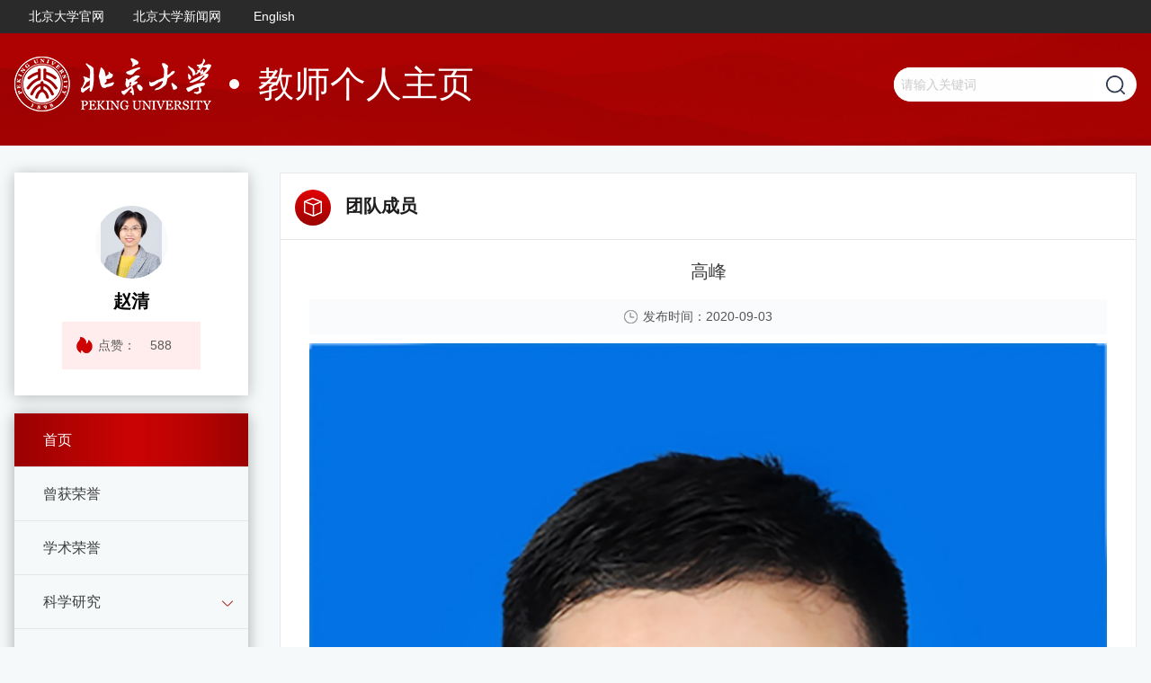

--- FILE ---
content_type: text/html
request_url: http://faculty.pku.edu.cn/zhaoqing/zh_CN/tdcy/4865/content/2168.htm
body_size: 3282
content:
<!DOCTYPE html>
<html lang="zh-cn">
<head><meta name="renderer" content="webkit"><meta http-equiv="X-UA-COMPATIBLE" content="IE=edge,chrome=1"/>
    <meta name="viewport" content="width=device-width, initial-scale=1">
    <meta http-equiv="Content-Type" content="text/html; charset=UTF-8">
    <meta name="viewport" content="width=device-width, initial-scale=1, minimum-scale=1, maximum-scale=1, user-scalable=no">
    <meta name="applicable-device" content="pc,mobile">
    <meta http-equiv="Content-Type" content="text/html; charset=UTF-8">
    <meta http-equiv="X-UA-Compatible" content="IE=9,IE=edge,chrome=1">
    <meta http-equiv="Cache-Control" content="no-transform">
    <meta http-equiv="Cache-Control" content="no-siteapp">
    <meta name="applicable-device" content="pc,mobile">
    <meta name="renderer" content="webkit">
    <meta name="screen-orientation" content="portrait">
    <meta name="x5-orientation" content="portrait">
    <title>赵清 中文主页--首页</title><META Name="keywords" Content="赵清," />
<META Name="description" Content="赵清,zhaoqing,北京大学主页主页平台管理系统,高峰赵清," />
<META Name="format-detection" Content="telephone=no" />

    <link rel="stylesheet" href="/_ts/wlxydzmb/css/common.css">
    <link rel="stylesheet" href="/_ts/wlxydzmb/css/content.css">
    <link rel="stylesheet" href="/_ts/wlxydzmb/css/style-other.css">
    <!--[if lte IE 9]>
    <link rel="stylesheet" href="/_ts/wlxydzmb/css/ie9.css">
    <![endif]-->
    <!--[if gte IE 10]>
    <link rel="stylesheet" href="/_ts/wlxydzmb/css/ie10.css">
    <![endif]-->
    <script language="javascript" src="/system/resource/js/jquery/jquery-latest.min.js"></script>
<!--Announced by Visual SiteBuilder 9-->
<link rel="stylesheet" type="text/css" href="/_ts/wlxydzmb/_sitegray/_sitegray_d.css" />
<script language="javascript" src="/_ts/wlxydzmb/_sitegray/_sitegray.js"></script>
<!-- CustomerNO:77656262657232307e7847545253544500000000 -->
<link rel="stylesheet" type="text/css" href="/wlxydzmb/tdcy/content.vsb.css" />
<script type="text/javascript" src="/system/resource/js/vsbscreen.min.js" id="_vsbscreen" ></script>
<script type="text/javascript" src="/system/resource/js/counter.js"></script>
<script type="text/javascript">_jsq_(1002,'/tdcy/content.jsp',-1,1616019862)</script>
</head>
<body > <div style='width:0px;height:0px;overflow: hidden;'><img src=""  /></div>



<div class="temp_page">
    


<div class="move_nav">
       
                <div class="yiji_nav curr">
            <div class="yiji_nav_a"><a href="/zhaoqing/zh_CN/index/4865/list/index.htm">首页</a></div>
        </div>
        <div class="yiji_nav ">
            <div class="yiji_nav_a"><a href="/zhaoqing/zh_CN/chry/4866/list/index.htm">曾获荣誉</a></div>
        </div>
        <div class="yiji_nav ">
            <div class="yiji_nav_a"><a href="/zhaoqing/zh_CN/xsry/4867/list/index.htm">学术荣誉</a></div>
        </div>
        <div class="yiji_nav ">
            <div class="yiji_nav_a"><a href="/zhaoqing/zh_CN/zhym/4868/list/index.htm">科学研究</a><i class="xial"></i></div>

            <div class="erji_nav">
                <a href="/zhaoqing/zh_CN/yjgk/4869/list/index.htm"><i></i>研究领域</a>
                <a href="/zhaoqing/zh_CN/lwcg/4870/list/index.htm"><i></i>论文成果</a>
                <a href="/zhaoqing/zh_CN/kyxm/4873/list/index.htm"><i></i>科研项目</a>

            </div>
        </div>
        <div class="yiji_nav ">
            <div class="yiji_nav_a"><a href="/zhaoqing/zh_CN/zhym/4874/list/index.htm">教学研究</a><i class="xial"></i></div>

            <div class="erji_nav">
                <a href="/zhaoqing/zh_CN/jxzy/4875/list/index.htm"><i></i>教学资源</a>
                <a href="/zhaoqing/zh_CN/skxx/4876/list/index.htm"><i></i>授课信息</a>
                <a href="/zhaoqing/zh_CN/jxcg/4877/list/index.htm"><i></i>教学成果</a>

            </div>
        </div>
        <div class="yiji_nav ">
            <div class="yiji_nav_a"><a href="/zhaoqing/zh_CN/zdylm/11971/list/index.htm">仪器设备</a></div>
        </div>
        <div class="yiji_nav ">
            <div class="yiji_nav_a"><a href="/zhaoqing/zh_CN/zdylm/11972/list/index.htm">加入我们</a></div>
        </div>
        <div class="yiji_nav ">
            <div class="yiji_nav_a"><a href="/zhaoqing/zh_CN/img/4881/list/index.htm">我的相册</a></div>
        </div>
        <div class="yiji_nav ">
            <div class="yiji_nav_a"><a href="/zhaoqing/zh_CN/article/4882/list/index.htm">教师博客</a></div>
        </div>
        
       
    </div>
    
    
    
    
    
    
    
    

    <div class="page_top">
        <div class="top_info">
            <div class="page_width clearfix">
                <div class="move_nav_title float-left"></div>
                <div class="float-left">
                
<script language="javascript" src="/system/resource/tsites/tsitesclick.js"></script>
<script> var _tsites_com_view_mode_type_=8;</script>
<a href="https://www.pku.edu.cn/"  target=_blank title="北京大学官网" >北京大学官网</a><a href="http://pkunews.pku.edu.cn/"  target=_blank title="北京大学新闻网" >北京大学新闻网</a>

                



<a href="http://faculty.pku.edu.cn/zhaoqing/en/index.htm">English</a>



                </div>
            </div>
        </div>
        <div class="header">
            <div class="page_width flex-container align-justify align-middle">
                




<script> var _tsites_com_view_mode_type_=8;</script>


<div class="logo flex-container align-middle">
                    <a class="logo_link" href="http://faculty.pku.edu.cn">
                        <img src="/_resources/group1/M00/00/05/cxv0A14lCNyALmdfAAAXpIgQYHo299.png">
                    </a>
                    <div class="web_name">教师个人主页</div>
                </div>
                
<script language="javascript" src="/system/resource/tsites/com/search/tsitesearch.js"></script><script language="javascript" src="/system/resource/js/base64.js"></script><div class="search flex-container">
<form action="/zhaoqing/zh_CN/search/4865/search/result.htm" method="post" id="searchform256400" style="display:inline" onsubmit="return (new TsiteSearch()).checkSearch('searchform256400','keyWord_temp');">
    <input type="hidden" name="tsites_search_content" id="tsites_search_content" value='' /><input type="hidden" name="_tsites_search_current_language_" id="_tsites_search_current_language_" value='zh_CN' />
    <input type="text" placeholder="请输入关键词" name="keyWord_temp" id="keyWord_temp" value=""> 
    <button type="button" class="search_btn" onclick="submitvalue();"></button>
</form>
</div>
<!--如果不能点击使用submitvalue()-->
<script>
function submitvalue()
{
    $('#searchform256400').submit();
}
</script>



            </div>

        </div>
    </div>

    <div class="main_index page_width clearfix">
        <div class="left_column float-left">
            <div class="te_pic f3">
                <div class="te_pic_one">

<img src="/_resources/group1/M00/00/13/cxv0BF5vBEKAGmeWAAIAEZRijq4121.png"><script language="javascript" src="/system/resource/tsites/imagescale.js"></script>
<script type="text/javascript"> 
 var u_u5_pic = new ImageScale("u_u5_",226,273,true,true);u_u5_pic.addimg("/_resources/group1/M00/00/13/cxv0BF5vBEKAGmeWAAIAEZRijq4121.png","","赵清","2011");
</script>
</div>
                <div class="te_pic_name">赵清<script> var _tsites_com_view_mode_type_=8;</script>
<script language="javascript" src="/system/resource/tsites/tsitesencrypt.js"></script></div>
                <div class="te_pic_hit"><span><i></i>点赞：<span id="_parise_obj_u7"></span><script language="javascript" src="/system/resource/tsites/TsitesPraiseUtil.js"></script>
<script> var _TsitesPraiseUtil_u7= new TsitesPraiseUtil();_TsitesPraiseUtil_u7.setParam({'nodeid':'_parise_obj_u7','iscanclickidobj':'iscanclick_parise_obj_u7','pdtype':'0','imageid':'_parise_imgobj_u7','apptype':'index','basenum':'0','uid':'2011','homepageid':1493,'limttype':'specilpage','limithour':0,'contentid':2168});</script>
</span></div>
            </div>
            <div class="nav">


<div class="nav">
       
                <div class="yiji_nav curr">
            <div class="yiji_nav_a"><a href="/zhaoqing/zh_CN/index/4865/list/index.htm">首页</a></div>
        </div>
        <div class="yiji_nav ">
            <div class="yiji_nav_a"><a href="/zhaoqing/zh_CN/chry/4866/list/index.htm">曾获荣誉</a></div>
        </div>
        <div class="yiji_nav ">
            <div class="yiji_nav_a"><a href="/zhaoqing/zh_CN/xsry/4867/list/index.htm">学术荣誉</a></div>
        </div>
        <div class="yiji_nav ">
            <div class="yiji_nav_a"><a href="/zhaoqing/zh_CN/zhym/4868/list/index.htm">科学研究</a><i class="xial"></i></div>

            <div class="erji_nav">
                <a href="/zhaoqing/zh_CN/yjgk/4869/list/index.htm" class=""><i></i>研究领域</a>
                <a href="/zhaoqing/zh_CN/lwcg/4870/list/index.htm" class=""><i></i>论文成果</a>
                <a href="/zhaoqing/zh_CN/kyxm/4873/list/index.htm" class=""><i></i>科研项目</a>

            </div>
        </div>
        <div class="yiji_nav ">
            <div class="yiji_nav_a"><a href="/zhaoqing/zh_CN/zhym/4874/list/index.htm">教学研究</a><i class="xial"></i></div>

            <div class="erji_nav">
                <a href="/zhaoqing/zh_CN/jxzy/4875/list/index.htm" class=""><i></i>教学资源</a>
                <a href="/zhaoqing/zh_CN/skxx/4876/list/index.htm" class=""><i></i>授课信息</a>
                <a href="/zhaoqing/zh_CN/jxcg/4877/list/index.htm" class=""><i></i>教学成果</a>

            </div>
        </div>
        <div class="yiji_nav ">
            <div class="yiji_nav_a"><a href="/zhaoqing/zh_CN/zdylm/11971/list/index.htm">仪器设备</a></div>
        </div>
        <div class="yiji_nav ">
            <div class="yiji_nav_a"><a href="/zhaoqing/zh_CN/zdylm/11972/list/index.htm">加入我们</a></div>
        </div>
        <div class="yiji_nav ">
            <div class="yiji_nav_a"><a href="/zhaoqing/zh_CN/img/4881/list/index.htm">我的相册</a></div>
        </div>
        <div class="yiji_nav ">
            <div class="yiji_nav_a"><a href="/zhaoqing/zh_CN/article/4882/list/index.htm">教师博客</a></div>
        </div>
        
       
    </div>
    
    
    
    
    
    
    
    
</div>
        </div>
        <div class="right_column float-left f3">
            <div class="te_pic f3">
                

<div class="te_pic_one">
                    <img src="/_resources/group1/M00/00/13/cxv0BF5vBEKAGmeWAAIAEZRijq4121.png">
                </div>
<script type="text/javascript"> 
 var u_u9_pic = new ImageScale("u_u9_",226,273,true,true);u_u9_pic.addimg("/_resources/group1/M00/00/13/cxv0BF5vBEKAGmeWAAIAEZRijq4121.png","","赵清","2011");
</script>

                <div class="te_pic_name">赵清</div><script> var _tsites_com_view_mode_type_=8;</script>

                <div class="te_pic_hit">

<span><i></i>点赞：<span id="_parise_obj_u11"></span></span>
<script> var _TsitesPraiseUtil_u11= new TsitesPraiseUtil();_TsitesPraiseUtil_u11.setParam({'nodeid':'_parise_obj_u11','iscanclickidobj':'iscanclick_parise_obj_u11','pdtype':'0','imageid':'_parise_imgobj_u11','apptype':'index','basenum':'0','uid':'2011','homepageid':1493,'limttype':'specilpage','limithour':0,'contentid':2168});</script>
</div>
            </div>
            <div class="model_cont">
                <div class="model_title m_line">
                    <div class="model_title_a">
<i class="model_icon"></i>团队成员</div>
                </div>
                <div class="jgh_content">








<script> var _tsites_com_view_mode_type_=8;</script>
<div class="jgh_list">
                        <div class="title_1">高峰</div>
                        <div class="cont_time"><span><i class="time"></i>发布时间：2020-09-03</span></div>
                        <div class="cont_table">
                            <div style="text-align: center;"><img src="/_resources/group1/M00/00/20/cxv0A19QW-WANMRcAArizRsnQWY550.jpg" style="max-width: 100%;"></div>
                            
                            
                      
                        </div>
                    </div>
                    

<script type="text/javascript"> 
 var u_u13_pic = new ImageScale("u_u13_",240,160,true,true);u_u13_pic.addimg("/_resources/group1/M00/00/20/cxv0A19QW-WANMRcAArizRsnQWY550.jpg","/_resources/group1/M00/00/20/cxv0A19QW-WANMRcAArizRsnQWY550.jpg","","2168");
</script>
</div>
            </div>

        </div>
    </div>
    <div class="footer apothem">
        
<div class="fwl"><span>网站访问量：<span id="u14_click"   style="border: none;padding:0"></span></span></div><script  type='text/javascript'>jQuery(document).ready(function(){(new TsitesClickUtil()).getHomepageClickByType(document.getElementById('u14_click'),0,8,'teacher','2011','788B6EB3B7E4472AA68347525F1A4064');})</script>

        


<div class="dz"><span>版权所有@北京大学|地址：北京市海淀区颐和园路5号|邮编：100871|邮箱：webmaster@pku.edu.cn|京ICP备05065075号-1|京公网安备 110402430047 号 </span></div>
    </div>
</div>

<script src="/_ts/wlxydzmb/js/nav.min.js"></script>
</body>
</html>


--- FILE ---
content_type: text/html;charset=UTF-8
request_url: http://faculty.pku.edu.cn/system/resource/tsites/click.jsp
body_size: 148
content:
{"click":"00152353"}

--- FILE ---
content_type: text/html;charset=UTF-8
request_url: http://faculty.pku.edu.cn/system/resource/tsites/praise.jsp
body_size: 156
content:
{"status":true,"praise":588}

--- FILE ---
content_type: text/html;charset=UTF-8
request_url: http://faculty.pku.edu.cn/system/resource/tsites/praise.jsp
body_size: 156
content:
{"status":true,"praise":588}

--- FILE ---
content_type: text/css
request_url: http://faculty.pku.edu.cn/_ts/wlxydzmb/css/common.css
body_size: 6993
content:
@charset "UTF-8";
@media print, screen and (min-width: 40em) {
  .reveal, .reveal.tiny, .reveal.small, .reveal.large {
    right: auto;
    left: auto;
    margin: 0 auto; } }

/*! normalize.css v8.0.0 | MIT License | github.com/necolas/normalize.css */
html {
  line-height: 1.15;
  -webkit-text-size-adjust: 100%; }

body {
  margin: 0; }

h1 {
  font-size: 2em;
  margin: 0.67em 0; }

hr {
  -webkit-box-sizing: content-box;
  box-sizing: content-box;
  height: 0;
  overflow: visible; }

pre {
  font-family: monospace, monospace;
  font-size: 1em; }

a {
  background-color: transparent;
    word-break: break-all; }

abbr[title] {
  border-bottom: none;
  text-decoration: underline;
  -webkit-text-decoration: underline dotted;
  text-decoration: underline dotted; }

b, strong {
  font-weight: bolder; }

code, kbd, samp {
  font-family: monospace, monospace;
  font-size: 1em; }

small {
  font-size: 80%; }

sub, sup {
  font-size: 75%;
  line-height: 0;
  position: relative;
  vertical-align: baseline; }

sub {
  bottom: -0.25em; }

sup {
  top: -0.5em; }

img {
  border-style: none; }

button,
input,
optgroup,
select,
textarea {
  font-family: inherit;
  font-size: 100%;
  line-height: 1.15;
  margin: 0; }

button,
input {
  overflow: visible; }

button,
select {
  text-transform: none; }

button,
[type="button"],
[type="reset"],
[type="submit"] {
  -webkit-appearance: button; }

button::-moz-focus-inner,
[type="button"]::-moz-focus-inner,
[type="reset"]::-moz-focus-inner,
[type="submit"]::-moz-focus-inner {
  border-style: none;
  padding: 0; }

button:-moz-focusring,
[type="button"]:-moz-focusring,
[type="reset"]:-moz-focusring,
[type="submit"]:-moz-focusring {
  outline: 1px dotted ButtonText; }

fieldset {
  padding: 0.35em 0.75em 0.625em; }

legend {
  -webkit-box-sizing: border-box;
  box-sizing: border-box;
  color: inherit;
  display: table;
  max-width: 100%;
  padding: 0;
  white-space: normal; }

progress {
  vertical-align: baseline; }

textarea {
  overflow: auto; }

[type="checkbox"],
[type="radio"] {
  -webkit-box-sizing: border-box;
  box-sizing: border-box;
  padding: 0; }

[type="number"]::-webkit-inner-spin-button,
[type="number"]::-webkit-outer-spin-button {
  height: auto; }

[type="search"] {
  -webkit-appearance: textfield;
  outline-offset: -2px; }

[type="search"]::-webkit-search-decoration {
  -webkit-appearance: none; }

::-webkit-file-upload-button {
  -webkit-appearance: button;
  font: inherit; }

details {
  display: block; }

summary {
  display: list-item; }

template {
  display: none; }

[hidden] {
  display: none; }

.foundation-mq {
  font-family: "small=0em&medium=40em&large=64em&xlarge=75em&xxlarge=90em"; }

html {
  -webkit-box-sizing: border-box;
  box-sizing: border-box;
  font-size: 100%; }

*, *::before, *::after {
  -webkit-box-sizing: inherit;
  box-sizing: inherit; }

body {
  margin: 0;
  padding: 0;
  background: #f6f9fa;
  font-family: "Helvetica Neue", Helvetica, Roboto, Arial, sans-serif;
  font-weight: normal;
  line-height: 1.5;
  color: #0a0a0a;
  -webkit-font-smoothing: antialiased;
  -moz-osx-font-smoothing: grayscale; }

img {
  display: inline-block;
  vertical-align: middle;
  max-width: 100%;
  max-height: 100%;
  -ms-interpolation-mode: bicubic; }

textarea {
  height: auto;
  min-height: 50px;
  border-radius: 0; }

select {
  -webkit-box-sizing: border-box;
  box-sizing: border-box;
  width: 100%;
  border-radius: 0; }

button {
  padding: 0;
  -webkit-appearance: none;
  -moz-appearance: none;
  appearance: none;
  border: 0;
  border-radius: 0;
  background: transparent;
  line-height: 1;
  cursor: auto; }

[data-whatinput='mouse'] button {
  outline: 0; }

pre {
  overflow: auto; }

button, input, optgroup, select, textarea {
  font-family: inherit; }

.is-visible {
  display: block !important; }

.is-hidden {
  display: none !important; }

[type='text'], [type='password'], [type='date'], [type='datetime'], [type='datetime-local'], [type='month'], [type='week'], [type='email'], [type='number'], [type='search'], [type='tel'], [type='time'], [type='url'], [type='color'],
textarea {
  display: block;
  -webkit-box-sizing: border-box;
  box-sizing: border-box;
  width: 100%;
  height: 2.4375rem;
  margin: 0 0 1rem;
  padding: 0.5rem;
  border: 1px solid #cacaca;
  border-radius: 0;
  background-color: #fefefe;
  -webkit-box-shadow: inset 0 1px 2px rgba(10, 10, 10, 0.1);
  box-shadow: inset 0 1px 2px rgba(10, 10, 10, 0.1);
  font-family: inherit;
  font-size: 1rem;
  font-weight: normal;
  line-height: 1.5;
  color: #0a0a0a;
  -webkit-transition: border-color 0.25s ease-in-out, -webkit-box-shadow 0.5s;
  transition: border-color 0.25s ease-in-out, -webkit-box-shadow 0.5s;
  transition: box-shadow 0.5s, border-color 0.25s ease-in-out;
  transition: box-shadow 0.5s, border-color 0.25s ease-in-out, -webkit-box-shadow 0.5s;
  -webkit-appearance: none;
  -moz-appearance: none;
  appearance: none; }

[type='text']:focus, [type='password']:focus, [type='date']:focus, [type='datetime']:focus, [type='datetime-local']:focus, [type='month']:focus, [type='week']:focus, [type='email']:focus, [type='number']:focus, [type='search']:focus, [type='tel']:focus, [type='time']:focus, [type='url']:focus, [type='color']:focus,
textarea:focus {
  outline: none;
  border: 1px solid #8a8a8a;
  background-color: #fefefe;
  -webkit-box-shadow: 0 0 5px #cacaca;
  box-shadow: 0 0 5px #cacaca;
  -webkit-transition: border-color 0.25s ease-in-out, -webkit-box-shadow 0.5s;
  transition: border-color 0.25s ease-in-out, -webkit-box-shadow 0.5s;
  transition: box-shadow 0.5s, border-color 0.25s ease-in-out;
  transition: box-shadow 0.5s, border-color 0.25s ease-in-out, -webkit-box-shadow 0.5s; }

textarea {
  max-width: 100%; }

textarea[rows] {
  height: auto; }

input:disabled, input[readonly],
textarea:disabled,
textarea[readonly] {
  background-color: #e6e6e6;
  cursor: not-allowed; }

[type='submit'],
[type='button'] {
  -webkit-appearance: none;
  -moz-appearance: none;
  appearance: none;
  border-radius: 0; }

input[type='search'] {
  -webkit-box-sizing: border-box;
  box-sizing: border-box; }

::-webkit-input-placeholder {
  color: #cacaca; }

:-ms-input-placeholder {
  color: #cacaca; }

::-ms-input-placeholder {
  color: #cacaca; }

::placeholder {
  color: #cacaca; }

[type='file'],
[type='checkbox'],
[type='radio'] {
  margin: 0 0 1rem; }

[type='checkbox'] + label,
[type='radio'] + label {
  display: inline-block;
  vertical-align: baseline;
  margin-left: 0.5rem;
  margin-right: 1rem;
  margin-bottom: 0; }

[type='checkbox'] + label[for],
[type='radio'] + label[for] {
  cursor: pointer; }

label > [type='checkbox'], label > [type='radio'] {
  margin-right: 0.5rem; }

[type='file'] {
  width: 100%; }

label {
  display: block;
  margin: 0;
  font-size: 0.875rem;
  font-weight: normal;
  line-height: 1.8;
  color: #0a0a0a; }

label.middle {
  margin: 0 0 1rem;
  padding: 0.5625rem 0; }

fieldset {
  margin: 0;
  padding: 0;
  border: 0; }

legend {
  max-width: 100%;
  margin-bottom: 0.5rem; }

.fieldset {
  margin: 1.125rem 0;
  padding: 1.25rem;
  border: 1px solid #cacaca; }

.fieldset legend {
  margin: 0;
  margin-left: -0.1875rem;
  padding: 0 0.1875rem; }

select {
  height: 2.4375rem;
  margin: 0 0 1rem;
  padding: 0.5rem;
  -webkit-appearance: none;
  -moz-appearance: none;
  appearance: none;
  border: 1px solid #cacaca;
  border-radius: 0;
  background-color: #fefefe;
  font-family: inherit;
  font-size: 1rem;
  font-weight: normal;
  line-height: 1.5;
  color: #0a0a0a;
  background-image: url("data:image/svg+xml;utf8,<svg xmlns='http://www.w3.org/2000/svg' version='1.1' width='32' height='24' viewBox='0 0 32 24'><polygon points='0,0 32,0 16,24' style='fill: rgb%28138, 138, 138%29'></polygon></svg>");
  background-origin: content-box;
  background-position: right -1rem center;
  background-repeat: no-repeat;
  background-size: 9px 6px;
  padding-right: 1.5rem;
  -webkit-transition: border-color 0.25s ease-in-out, -webkit-box-shadow 0.5s;
  transition: border-color 0.25s ease-in-out, -webkit-box-shadow 0.5s;
  transition: box-shadow 0.5s, border-color 0.25s ease-in-out;
  transition: box-shadow 0.5s, border-color 0.25s ease-in-out, -webkit-box-shadow 0.5s; }

@media screen and (min-width: 0\0) {
  select {
    background-image: url("[data-uri]"); } }

select:focus {
  outline: none;
  border: 1px solid #8a8a8a;
  background-color: #fefefe;
  -webkit-box-shadow: 0 0 5px #cacaca;
  box-shadow: 0 0 5px #cacaca;
  -webkit-transition: border-color 0.25s ease-in-out, -webkit-box-shadow 0.5s;
  transition: border-color 0.25s ease-in-out, -webkit-box-shadow 0.5s;
  transition: box-shadow 0.5s, border-color 0.25s ease-in-out;
  transition: box-shadow 0.5s, border-color 0.25s ease-in-out, -webkit-box-shadow 0.5s; }

select:disabled {
  background-color: #e6e6e6;
  cursor: not-allowed; }

select::-ms-expand {
  display: none; }

select[multiple] {
  height: auto;
  background-image: none; }

div, dl, dt, dd, ul, ol, li, h1, h2, h3, h4, h5, h6, pre, form, p, blockquote, th, td {
  margin: 0;
  padding: 0; }

p {
  margin-bottom: 1rem;
  font-size: inherit;
  line-height: 1.6;
  text-rendering: optimizeLegibility; 
  padding-left: 4.5rem;
}
  margin-left: 1rem;
i {
  font-style: italic;
  line-height: inherit; }

strong, b {
  font-weight: bold;
  line-height: inherit; }

small {
  font-size: 80%;
  line-height: inherit; }

h1, .h1, h2, .h2, h3, .h3, h4, .h4, h5, .h5, h6, .h6 {
  font-family: "Helvetica Neue", Helvetica, Roboto, Arial, sans-serif;
  font-style: normal;
  font-weight: normal;
  color: inherit;
  text-rendering: optimizeLegibility; }

h1 small, .h1 small, h2 small, .h2 small, h3 small, .h3 small, h4 small, .h4 small, h5 small, .h5 small, h6 small, .h6 small {
  line-height: 0;
  color: #cacaca; }

h1, .h1 {
  font-size: 1.5rem;
  line-height: 1.4;
  margin-top: 0;
  margin-bottom: 0.5rem; }

h2, .h2 {
  font-size: 1.25rem;
  line-height: 1.4;
  margin-top: 0;
  margin-bottom: 0.5rem; }

h3, .h3 {
  font-size: 1.1875rem;
  line-height: 1.4;
  margin-top: 0;
  margin-bottom: 0.5rem; }

h4, .h4 {
  font-size: 1.125rem;
  line-height: 1.4;
  margin-top: 0;
  margin-bottom: 0.5rem; }

h5, .h5 {
  font-size: 1.0625rem;
  line-height: 1.4;
  margin-top: 0;
  margin-bottom: 0.5rem; }

h6, .h6 {
  font-size: 1rem;
  line-height: 1.4;
  margin-top: 0;
  margin-bottom: 0.5rem; }

@media print, screen and (min-width: 40em) {
  h1, .h1 {
    font-size: 3rem; }
  h2, .h2 {
    font-size: 2.5rem; }
  h3, .h3 {
    font-size: 1.9375rem; }
  h4, .h4 {
    font-size: 1.5625rem; }
  h5, .h5 {
    font-size: 1.25rem; }
  h6, .h6 {
    font-size: 1rem; } }

a {
  line-height: inherit;
  color: #1779ba;
  text-decoration: none;
  cursor: pointer; }

a:hover, a:focus {
  color: #1468a0; }

a img {
  border: 0; }

hr {
  clear: both;
  max-width: 75rem;
  height: 0;
  margin: 1.25rem auto;
  border-top: 0;
  border-right: 0;
  border-bottom: 1px solid #cacaca;
  border-left: 0; }

ul, ol, dl {
  margin-bottom: 1rem;
  list-style-position: outside;
  line-height: 1.6; }

li {
  font-size: inherit; }

ul {
  margin-left: 1.25rem;
  list-style-type: disc; }

ol {
  margin-left: 1.25rem; }

ul ul, ol ul, ul ol, ol ol {
  margin-left: 1.25rem;
  margin-bottom: 0; }

dl {
  margin-bottom: 1rem; }

dl dt {
  margin-bottom: 0.3rem;
  font-weight: bold; }

blockquote {
  margin: 0 0 1rem;
  padding: 0.5625rem 1.25rem 0 1.1875rem;
  border-left: 1px solid #cacaca; }

blockquote, blockquote p {
  line-height: 1.6;
  color: #8a8a8a; }

cite {
  display: block;
  font-size: 0.8125rem;
  color: #8a8a8a; }

cite:before {
  content: "— "; }

abbr, abbr[title] {
  border-bottom: 1px dotted #0a0a0a;
  cursor: help;
  text-decoration: none; }

figure {
  margin: 0; }

code {
  padding: 0.125rem 0.3125rem 0.0625rem;
  border: 1px solid #cacaca;
  background-color: #e6e6e6;
  font-family: Consolas, "Liberation Mono", Courier, monospace;
  font-weight: normal;
  color: #0a0a0a; }

kbd {
  margin: 0;
  padding: 0.125rem 0.25rem 0;
  background-color: #e6e6e6;
  font-family: Consolas, "Liberation Mono", Courier, monospace;
  color: #0a0a0a; }

.subheader {
  margin-top: 0.2rem;
  margin-bottom: 0.5rem;
  font-weight: normal;
  line-height: 1.4;
  color: #8a8a8a; }

.lead {
  font-size: 125%;
  line-height: 1.6; }

.stat {
  font-size: 2.5rem;
  line-height: 1; }

p + .stat {
  margin-top: -1rem; }

ul.no-bullet, ol.no-bullet {
  margin-left: 0;
  list-style: none; }

.text-left {
  text-align: left; }

.text-right {
  text-align: right; }

.text-center {
  text-align: center; }

.text-justify {
  text-align: justify; }

table {
  border-collapse: collapse;
  width: 100%;
  margin-bottom: 1rem;
  border-radius: 0; }

thead, tbody, tfoot {
  border: 1px solid #f1f1f1;
  background-color: #fefefe; }

caption {
  padding: 0.5rem 0.625rem 0.625rem;
  font-weight: bold; }

thead {
  background: #f8f8f8;
  color: #0a0a0a; }

tfoot {
  background: #f1f1f1;
  color: #0a0a0a; }

thead tr, tfoot tr {
  background: transparent; }

thead th, thead td, tfoot th, tfoot td {
  padding: 0.5rem 0.625rem 0.625rem;
  font-weight: bold;
  text-align: left; }

tbody th, tbody td {
  padding: 0.5rem 0.625rem 0.625rem; }

tbody tr:nth-child(even) {
  border-bottom: 0;
  background-color: #f1f1f1; }

table.unstriped tbody {
  background-color: #fefefe; }

table.unstriped tbody tr {
  border-bottom: 0;
  border-bottom: 1px solid #f1f1f1;
  background-color: #fefefe; }

@media screen and (max-width: 63.99875em) {
  table.stack thead {
    display: none; }
  table.stack tfoot {
    display: none; }
  table.stack tr, table.stack th, table.stack td {
    display: block; }
  table.stack td {
    border-top: 0; } }

table.scroll {
  display: block;
  width: 100%;
  overflow-x: auto; }

table.hover thead tr:hover {
  background-color: #f3f3f3; }

table.hover tfoot tr:hover {
  background-color: #ececec; }

table.hover tbody tr:hover {
  background-color: #f9f9f9; }

table.hover:not(.unstriped) tr:nth-of-type(even):hover {
  background-color: #ececec; }

.table-scroll {
  overflow-x: auto; }

.float-left {
  float: left; }

.float-right {
  float: right; }

.float-center {
  display: block;
  margin-right: auto;
  margin-left: auto; }

.clearfix::before, .clearfix::after {
  display: table;
  content: ' ';
  -ms-flex-preferred-size: 0;
  flex-basis: 0;
  -webkit-box-ordinal-group: 2;
  -ms-flex-order: 1;
  order: 1; }

.clearfix::after {
  clear: both; }

.align-left {
  -webkit-box-pack: start;
  -ms-flex-pack: start;
  justify-content: flex-start; }

.align-right {
  -webkit-box-pack: end;
  -ms-flex-pack: end;
  justify-content: flex-end; }

.align-center {
  -webkit-box-pack: center;
  -ms-flex-pack: center;
  justify-content: center; }

.align-justify {
  -webkit-box-pack: justify;
  -ms-flex-pack: justify;
  justify-content: space-between; }

.align-spaced {
  -ms-flex-pack: distribute;
  justify-content: space-around; }

.align-top {
  -webkit-box-align: start;
  -ms-flex-align: start;
  align-items: flex-start; }

.align-self-top {
  -webkit-align-self: flex-start;
  -ms-flex-item-align: start;
  align-self: flex-start; }

.align-bottom {
  -webkit-box-align: end;
  -ms-flex-align: end;
  align-items: flex-end; }

.align-self-bottom {
  -webkit-align-self: flex-end;
  -ms-flex-item-align: end;
  align-self: flex-end; }

.align-middle {
  -webkit-box-align: center;
  -ms-flex-align: center;
  align-items: center; }

.align-self-middle {
  -webkit-align-self: center;
  -ms-flex-item-align: center;
  align-self: center; }

.align-stretch {
  -webkit-box-align: stretch;
  -ms-flex-align: stretch;
  align-items: stretch; }

.align-self-stretch {
  -webkit-align-self: stretch;
  -ms-flex-item-align: stretch;
  align-self: stretch; }

.align-center-middle {
  -webkit-box-pack: center;
  -ms-flex-pack: center;
  justify-content: center;
  -webkit-box-align: center;
  -ms-flex-align: center;
  align-items: center;
  -ms-flex-line-pack: center;
  align-content: center; }

.small-order-1 {
  -webkit-box-ordinal-group: 2;
  -ms-flex-order: 1;
  order: 1; }

.small-order-2 {
  -webkit-box-ordinal-group: 3;
  -ms-flex-order: 2;
  order: 2; }

.small-order-3 {
  -webkit-box-ordinal-group: 4;
  -ms-flex-order: 3;
  order: 3; }

.small-order-4 {
  -webkit-box-ordinal-group: 5;
  -ms-flex-order: 4;
  order: 4; }

.small-order-5 {
  -webkit-box-ordinal-group: 6;
  -ms-flex-order: 5;
  order: 5; }

.small-order-6 {
  -webkit-box-ordinal-group: 7;
  -ms-flex-order: 6;
  order: 6; }

@media print, screen and (min-width: 40em) {
  .medium-order-1 {
    -webkit-box-ordinal-group: 2;
    -ms-flex-order: 1;
    order: 1; }
  .medium-order-2 {
    -webkit-box-ordinal-group: 3;
    -ms-flex-order: 2;
    order: 2; }
  .medium-order-3 {
    -webkit-box-ordinal-group: 4;
    -ms-flex-order: 3;
    order: 3; }
  .medium-order-4 {
    -webkit-box-ordinal-group: 5;
    -ms-flex-order: 4;
    order: 4; }
  .medium-order-5 {
    -webkit-box-ordinal-group: 6;
    -ms-flex-order: 5;
    order: 5; }
  .medium-order-6 {
    -webkit-box-ordinal-group: 7;
    -ms-flex-order: 6;
    order: 6; } }

@media print, screen and (min-width: 64em) {
  .large-order-1 {
    -webkit-box-ordinal-group: 2;
    -ms-flex-order: 1;
    order: 1; }
  .large-order-2 {
    -webkit-box-ordinal-group: 3;
    -ms-flex-order: 2;
    order: 2; }
  .large-order-3 {
    -webkit-box-ordinal-group: 4;
    -ms-flex-order: 3;
    order: 3; }
  .large-order-4 {
    -webkit-box-ordinal-group: 5;
    -ms-flex-order: 4;
    order: 4; }
  .large-order-5 {
    -webkit-box-ordinal-group: 6;
    -ms-flex-order: 5;
    order: 5; }
  .large-order-6 {
    -webkit-box-ordinal-group: 7;
    -ms-flex-order: 6;
    order: 6; } }

.flex-container {
  display: -webkit-box;
  display: -ms-flexbox;
  display: flex; }

.flex-child-auto {
  -webkit-box-flex: 1;
  -ms-flex: 1 1 auto;
  flex: 1 1 auto; }

.flex-child-grow {
  -webkit-box-flex: 1;
  -ms-flex: 1 0 auto;
  flex: 1 0 auto; }

.flex-child-shrink {
  -webkit-box-flex: 0;
  -ms-flex: 0 1 auto;
  flex: 0 1 auto; }

.flex-dir-row {
  -webkit-box-orient: horizontal;
  -webkit-box-direction: normal;
  -ms-flex-direction: row;
  flex-direction: row; }

.flex-dir-row-reverse {
  -webkit-box-orient: horizontal;
  -webkit-box-direction: reverse;
  -ms-flex-direction: row-reverse;
  flex-direction: row-reverse; }

.flex-dir-column {
  -webkit-box-orient: vertical;
  -webkit-box-direction: normal;
  -ms-flex-direction: column;
  flex-direction: column; }

.flex-dir-column-reverse {
  -webkit-box-orient: vertical;
  -webkit-box-direction: reverse;
  -ms-flex-direction: column-reverse;
  flex-direction: column-reverse; }

@media print, screen and (min-width: 40em) {
  .medium-flex-container {
    display: -webkit-box;
    display: -ms-flexbox;
    display: flex; }
  .medium-flex-child-auto {
    -webkit-box-flex: 1;
    -ms-flex: 1 1 auto;
    flex: 1 1 auto; }
  .medium-flex-child-grow {
    -webkit-box-flex: 1;
    -ms-flex: 1 0 auto;
    flex: 1 0 auto; }
  .medium-flex-child-shrink {
    -webkit-box-flex: 0;
    -ms-flex: 0 1 auto;
    flex: 0 1 auto; }
  .medium-flex-dir-row {
    -webkit-box-orient: horizontal;
    -webkit-box-direction: normal;
    -ms-flex-direction: row;
    flex-direction: row; }
  .medium-flex-dir-row-reverse {
    -webkit-box-orient: horizontal;
    -webkit-box-direction: reverse;
    -ms-flex-direction: row-reverse;
    flex-direction: row-reverse; }
  .medium-flex-dir-column {
    -webkit-box-orient: vertical;
    -webkit-box-direction: normal;
    -ms-flex-direction: column;
    flex-direction: column; }
  .medium-flex-dir-column-reverse {
    -webkit-box-orient: vertical;
    -webkit-box-direction: reverse;
    -ms-flex-direction: column-reverse;
    flex-direction: column-reverse; } }

@media print, screen and (min-width: 64em) {
  .large-flex-container {
    display: -webkit-box;
    display: -ms-flexbox;
    display: flex; }
  .large-flex-child-auto {
    -webkit-box-flex: 1;
    -ms-flex: 1 1 auto;
    flex: 1 1 auto; }
  .large-flex-child-grow {
    -webkit-box-flex: 1;
    -ms-flex: 1 0 auto;
    flex: 1 0 auto; }
  .large-flex-child-shrink {
    -webkit-box-flex: 0;
    -ms-flex: 0 1 auto;
    flex: 0 1 auto; }
  .large-flex-dir-row {
    -webkit-box-orient: horizontal;
    -webkit-box-direction: normal;
    -ms-flex-direction: row;
    flex-direction: row; }
  .large-flex-dir-row-reverse {
    -webkit-box-orient: horizontal;
    -webkit-box-direction: reverse;
    -ms-flex-direction: row-reverse;
    flex-direction: row-reverse; }
  .large-flex-dir-column {
    -webkit-box-orient: vertical;
    -webkit-box-direction: normal;
    -ms-flex-direction: column;
    flex-direction: column; }
  .large-flex-dir-column-reverse {
    -webkit-box-orient: vertical;
    -webkit-box-direction: reverse;
    -ms-flex-direction: column-reverse;
    flex-direction: column-reverse; } }

.hide {
  display: none; }

.invisible {
  visibility: hidden; }

@media screen and (orientation: landscape) {
  .show-for-landscape,
  .hide-for-portrait {
    display: block !important; } }

@media screen and (orientation: portrait) {
  .show-for-landscape,
  .hide-for-portrait {
    display: none !important; } }

.hide-for-landscape,
.show-for-portrait {
  display: none !important; }

@media screen and (orientation: landscape) {
  .hide-for-landscape,
  .show-for-portrait {
    display: none !important; } }

@media screen and (orientation: portrait) {
  .hide-for-landscape, .show-for-portrait {
    display: block !important; } }

.f3 {
  background: #fff; }

.page_width {
  width: 1250px;
  margin: auto; }

.temp_page .move_nav {
  display: none; }

.temp_page .page_top .top_info {
  font-size: 0.875rem;
  background-color: #2a2a2b; }
  .temp_page .page_top .top_info .move_nav_title {
    display: none; }
  .temp_page .page_top .top_info a {
    padding: 0.5rem 1rem;
    display: inline-block;
    color: #fff; }

.temp_page .page_top .header {
  position: relative;
  background: #ae0202 url("../images/lyiya.png") center no-repeat;
  background-size: cover;
  padding: 1.625rem 0 2.375rem; }
  .temp_page .page_top .header .logo a.logo_link {
    display: block; }
  .temp_page .page_top .header .logo .web_name {
    font-family: "GBJenLei-Medium";
    font-size: 2.5rem;
    position: relative;
    color: #fff;
    padding-left: 2rem;
    margin-left: 1.25rem; }
    .temp_page .page_top .header .logo .web_name:before {
      position: absolute;
      content: "";
      left: 0;
      top: 0;
      bottom: 0;
      margin: auto;
      width: 0.6875rem;
      height: 0.6875rem;
      background-color: #ffffff;
      border-radius: 50%; }
  .temp_page .page_top .header .search {
    background: #fff;
    border-radius: 1.25rem;
    overflow: hidden;
    width: 16.875rem;
    height: 2.375rem; }
    .temp_page .page_top .header .search input {
      height: 100%;
      margin: 0;
      border: 0;
      -webkit-box-shadow: none;
      box-shadow: none;
      font-size: 0.875rem;
      width: 13.875rem;
      float: left;
      }
    .temp_page .page_top .header .search .search_btn {
      width: 3rem;
      height: 100%;
      background: url("../images/sercher_btn.png") center no-repeat;
      outline: none;
      cursor: pointer;
      }

.temp_page .main_index {
  margin: 1.875rem auto; }
  .temp_page .main_index .left_column {
    width: 16.25rem;
    margin-right: 2.1875rem; }
    .temp_page .main_index .left_column .nav {
      -webkit-box-shadow: 0px 2px 16px 0px rgba(0, 0, 0, 0.17);
              box-shadow: 0px 2px 16px 0px rgba(0, 0, 0, 0.17);
      margin-bottom: 0.375rem; }
      .temp_page .main_index .left_column .nav .yiji_nav {
        position: relative; }
        .temp_page .main_index .left_column .nav .yiji_nav .yiji_nav_a {
          position: relative; }
          .temp_page .main_index .left_column .nav .yiji_nav .yiji_nav_a a {
            color: #3d3d3d;
            display: block;
            margin: auto;
            padding: 1.125rem 2rem; }
          .temp_page .main_index .left_column .nav .yiji_nav .yiji_nav_a i.xial {
            position: absolute;
            top: 1.5rem;
            display: inline-block;
            width: 1rem;
            height: 1rem;
            right: 1rem;
            cursor: pointer;
            }
            .temp_page .main_index .left_column .nav .yiji_nav.curr .yiji_nav_a i.xial:before {
    background: #fff;
}
            .temp_page .main_index .left_column .nav .yiji_nav.curr .yiji_nav_a i.xial:after {
    background: #fff;
}
            .temp_page .main_index .left_column .nav .yiji_nav .yiji_nav_a i.xial:before {
              position: absolute;
              content: "";
              width: 0.5rem;
              height: 1px;
              background: #ae0202;
              -webkit-transform: rotate(45deg);
              transform: rotate(45deg);
              right: 0.35rem;
              top: 0;
              bottom: 0;
              margin: auto 0;
              }
            .temp_page .main_index .left_column .nav .yiji_nav .yiji_nav_a i.xial:after {
              position: absolute;
              content: "";
              width: 0.5rem;
              height: 1px;
              background: #ae0202;
              -webkit-transform: rotate(-45deg);
              transform: rotate(-45deg);
              left: 0.5rem;
              top: 0;
              bottom: 0;
              margin: auto 0;
              }
            .temp_page .main_index .left_column .nav .yiji_nav .yiji_nav_a i.xial.z_open:before {
              right: 1px;
              }
            .temp_page .main_index .left_column .nav .yiji_nav .yiji_nav_a i.xial.z_open:after {
              left: 0.1rem;
              }
          .temp_page .main_index .left_column .nav .yiji_nav .yiji_nav_a:after {
            position: absolute;
            content: "";
            left: 0;
            right: 0;
            bottom: 0;
            background: #e5e5e5;
            height: 1px; }
        .temp_page .main_index .left_column .nav .yiji_nav .erji_nav {
          padding: 1.125rem 2rem;
          font-size: 0.875rem;
          display: none; }
          .temp_page .main_index .left_column .nav .yiji_nav .erji_nav a {
            display: block;
            color: #3d3d3d;
            position: relative;
            padding-left: 1.25rem;
            padding-top: 0.625rem;
            padding-bottom: 0.625rem; }
            .temp_page .main_index .left_column .nav .yiji_nav .erji_nav a i {
              width: 0.625rem;
              height: 0.625rem;
              background: url(../images/icon.png) 0 -6.875rem no-repeat;
              display: inline-block;
              margin-right: 0.75rem;
              position: absolute;
              top: 0.95rem;
              left: 0; }
            .temp_page .main_index .left_column .nav .yiji_nav .erji_nav a.erji_curr {
              color: #ae0202; }
        .temp_page .main_index .left_column .nav .yiji_nav.curr .yiji_nav_a {
          background-image: -webkit-gradient(linear, right top, left top, from(rgba(78, 75, 74, 0.63)), color-stop(25%, rgba(167, 165, 165, 0.49)), color-stop(50%, rgba(254, 254, 254, 0.35)), color-stop(50%, rgba(255, 255, 255, 0.35)), to(rgba(78, 75, 74, 0.63))), -webkit-gradient(linear, left top, left bottom, from(#ae0202), to(#ae0202));
          background-image: linear-gradient(-90deg, rgba(78, 75, 74, 0.63) 0%, rgba(167, 165, 165, 0.49) 25%, rgba(254, 254, 254, 0.35) 50%, rgba(255, 255, 255, 0.35) 50%, rgba(78, 75, 74, 0.63) 100%), linear-gradient(#ae0202, #ae0202);
          background-blend-mode: overlay,normal;
          position: relative; }
          .temp_page .main_index .left_column .nav .yiji_nav.curr .yiji_nav_a a {
            color: #fff; }
        .temp_page .main_index .left_column .nav .yiji_nav:after {
          position: absolute;
          content: "";
          left: 0;
          right: 0;
          bottom: 0;
          background: #e5e5e5;
          height: 1px; }
        .temp_page .main_index .left_column .nav .yiji_nav:first-child:before {
          position: absolute;
          content: "";
          background-color: #cd0202;
          height: 0.1875rem;
          top: 0;
          left: 0;
          right: 0; }
    .temp_page .main_index .left_column .er_code {
      height: 170px;
      width: 100%;
      position: relative;
      margin-top: 1.25rem; }
      .temp_page .main_index .left_column .er_code .er_code_one {
        padding: 1.6875rem 0.75rem; }
      .temp_page .main_index .left_column .er_code:before {
        background-image: url("../images/er_code_b.png");
        background-repeat: no-repeat;
        position: absolute;
        content: "";
        background-color: #535353;
        top: 0;
        bottom: 0;
        left: 0;
        right: 0;
        z-index: -1; }
      .temp_page .main_index .left_column .er_code .er_code_img {
        background: url("../images/er_code_k.png") no-repeat;
        width: 4.875rem;
        height: 7.3125rem; }
      .temp_page .main_index .left_column .er_code .er_code_text {
        width: calc(100% - 4.875rem);
        color: #fff;
        padding-left: 0.75rem; }
        .temp_page .main_index .left_column .er_code .er_code_text span {
          display: block;
          line-height: 2rem; }
    .temp_page .main_index .left_column .te_pic {
      margin-bottom: 1.25rem;
      padding: 2.2rem 0.5rem 1.8rem;
      -webkit-box-shadow: 0px 2px 1rem 0px rgba(0, 0, 0, 0.26);
              box-shadow: 0px 2px 1rem 0px rgba(0, 0, 0, 0.26); }
      .temp_page .main_index .left_column .te_pic .te_pic_one {
        width: 5.3125rem;
        line-height: 5rem;
        height: 5.3125rem;
        margin: auto;
        background-color: #f8fafb;
        border-radius: 50%;
        border: solid 2px #ffffff;
        overflow: hidden;
        text-align: center; }
      .temp_page .main_index .left_column .te_pic .te_pic_name {
        font-size: 1.25rem;
        color: #010101;
        font-weight: bold;
        text-align: center;
        padding: 0.5rem 0; }
      .temp_page .main_index .left_column .te_pic .te_pic_hit {
        text-align: center;
        font-size: 0.875rem; }
        .temp_page .main_index .left_column .te_pic .te_pic_hit span {
          background-color: #ffeded;
          display: inline-block;
          padding: 0.5rem 1rem;
          color: #5a5a5a; }
          .temp_page .main_index .left_column .te_pic .te_pic_hit span i {
            display: inline-block;
            width: 1.125rem;
            height: 1.125rem;
            background: url(../images/icon.png) -4.25rem -0.1875rem no-repeat;
            vertical-align: sub;
            margin-right: 0.375rem; }
  .temp_page .main_index .right_column {
    width: calc(100% - (295rem/16)); }
    .temp_page .main_index .right_column .te_pic {
      display: none; }
    .temp_page .main_index .right_column .model_cont {
      border: solid 1px #e7eaed; }
      .temp_page .main_index .right_column .model_cont .model_title {
        position: relative;
        padding: 1rem; }
        .temp_page .main_index .right_column .model_cont .model_title .model_title_a {
          /* height: 2.5rem; */
          line-height: 2.5rem;
          font-size: 1.25rem;
          color: #1d1b1b;
          font-weight: bold;
          }
          .temp_page .main_index .right_column .model_cont .model_title .model_title_a i {
            display: inline-block;
            position: relative;
            margin-right: 1rem;
            width: 2.5rem;
            height: 2.5rem;
            border-radius: 50%;
            background-image: -webkit-gradient(linear, left bottom, left top, from(rgba(78, 75, 74, 0.63)), to(rgba(255, 255, 255, 0.63))), -webkit-gradient(linear, left top, left bottom, from(#ae0202), to(#ae0202));
            background-image: linear-gradient(0deg, rgba(78, 75, 74, 0.63) 0%, rgba(255, 255, 255, 0.63) 100%), linear-gradient(#ae0202, #ae0202);
            background-blend-mode: overlay,
 normal;
            vertical-align: middle; }
            .temp_page .main_index .right_column .model_cont .model_title .model_title_a i:before {
              position: absolute;
              content: "";
              width: 1.4375rem;
              height: 1.3125rem;
              background-image: url(../images/icon.png);
              background-repeat: no-repeat;
              left: 0;
              right: 0;
              top: 0;
              bottom: 0;
              margin: auto;
              background-position: 0px -4.6875rem; }
          .temp_page .main_index .right_column .model_cont .model_title .model_title_a a.a_more {
            font-weight: normal; }
        .temp_page .main_index .right_column .model_cont .model_title.m_line:after {
          position: absolute;
          content: "";
          bottom: 0;
          left: 0;
          right: 0;
          height: 1px;
          background: #e5e5e5; }

.temp_page .footer {
  background: #ae0202 url("../images/footer_bg.png") no-repeat;
  color: #fff;
  padding: 2.5rem 0 2.8125rem;
  background-size: cover; }
  .temp_page .footer .fwl {
    text-align: center;
    margin-bottom: 1.25rem; }
    .temp_page .footer .fwl span {
      border: 1px solid #fff;
      display: inline-block;
      padding: 0.625rem 3.125rem; }
  .temp_page .footer .dz {
    text-align: center;
    font-size: 0.875rem;
    line-height: 1.5rem; }
    .temp_page .footer .dz span {
      display: inline-block; }

@media all and (-ms-high-contrast: none), (-ms-high-contrast: active) {
  /* IE10+ CSS styles go here */
  .temp_page .main_index .left_column .nav .yiji_nav.curr .yiji_nav_a {
    background: #ae0202; }
  .temp_page .main_index .right_column .model_cont .model_title .model_title_a i {
    background: #ae0202; } }




/*分页*/
.pages table td,.pages table td div {
    font-family: "微软雅黑" !important;
}
.pages table{
    width: 50% !important;
    margin: 0 auto;}
.pages .PrevDisabled,.pages .Next,.pages a.Prev,.pages .NextDisabled {
    border: 1px solid #e5e5e5 !important;
    height: 25px !important;
    line-height: 25px !important;
    color: #535353 !important;
    padding: 0 10px !important;
    font-family: "微软雅黑" !important;
    vertical-align: middle;
}

.pages input[type="button"] {
    padding: 0 10px !important;
    height: 25px !important;
    line-height: 25px !important;
    background: #a20505 !important;
    color: #fff !important;
    border: 0 !important;
    vertical-align: top;
}

.pages input.defaultInputStyle {
    margin-left: 5px !important;
    margin-right: 5px !important;
    border: 1px solid #e5e5e5 !important;
    height: 25px !important;
    line-height: 25px !important;
    vertical-align: top;
    box-sizing: border-box;
    -moz-box-sizing: border-box;
    -webkit-box-sizing: border-box;
    padding: 0 5px !important;
}

.defaultButtonStyle {
    FILTER: progid:DXImageTransform.Microsoft.Gradient(GradientType=0,StartColorStr=#004D7A, EndColorStr=#004D7A)!important;
    CURSOR: pointer;
    line-height: 14px;
    background: -webkit-gradient(linear, 0 0, 0 100%, from(#004D7A), to(#004D7A))!important;
    background: -moz-linear-gradient( top,#004D7A,#004D7A)!important;
    background: -ms-linear-gradient(top,#004D7A 0%,#004D7A 100%)!important;
}

--- FILE ---
content_type: text/css
request_url: http://faculty.pku.edu.cn/_ts/wlxydzmb/css/content.css
body_size: 1037
content:
.temp_page .main_index .right_column .jgh_content {
  color: #3d3d3d;
  padding: 1rem 2rem;
  font-size: 0.875rem; }
  .temp_page .main_index .right_column .jgh_content .jgh_list {
    margin-bottom: 1.375rem; }
    .temp_page .main_index .right_column .jgh_content .jgh_list .title_1 {
      font-size: 1.25rem;
      text-align: center;
      padding: 0.25rem 0 1rem;
      overflow: hidden;
      text-overflow: ellipsis;
      white-space: nowrap; }
    .temp_page .main_index .right_column .jgh_content .jgh_list .cont_time {
      background-color: #f9fbfc;
      text-align: center;
      font-size: 0.875rem;
      color: #565656;
      padding: 0.5625rem; }
      .temp_page .main_index .right_column .jgh_content .jgh_list .cont_time span {
        display: inline-block;
        margin-right: 1.5rem; }
        .temp_page .main_index .right_column .jgh_content .jgh_list .cont_time span i {
          display: inline-block;
          background: url(../images/icon.png) no-repeat;
          vertical-align: sub;
          width: 1.125rem;
          height: 1.125rem;
          margin-right: 0.3rem; }
          .temp_page .main_index .right_column .jgh_content .jgh_list .cont_time span i.time {
            background-position: -2.25rem -4.875rem; }
          .temp_page .main_index .right_column .jgh_content .jgh_list .cont_time span i.click_num {
            background-position: -4.345rem -4.875rem; }
    .temp_page .main_index .right_column .jgh_content .jgh_list .cont_table {
      margin-top: 0.625rem;
      font-size: 0.875rem;
      color: #484848; }
      .temp_page .main_index .right_column .jgh_content .jgh_list .cont_table .table_tr {
        padding: 0.5rem 2.1875rem 0.5rem 0;
        line-height: 1.375rem; }
        .temp_page .main_index .right_column .jgh_content .jgh_list .cont_table .table_tr span {
          display: inline-block;
          color: #363636;
          font-size: 0.875rem; }
          .temp_page .main_index .right_column .jgh_content .jgh_list .cont_table .table_tr span.table_title {
            width: 18%;
            float: left;
            margin-right: 2%;
            background-color: #f9fbfc;
            padding: 0.5rem; }
          .temp_page .main_index .right_column .jgh_content .jgh_list .cont_table .table_tr span.table_one {
            width: 80%;
            float: left;
            padding: 0.5rem; }
    .temp_page .main_index .right_column .jgh_content .jgh_list .jgh_cont {
      line-height: 1.5rem;
      padding-top: 1rem; }
      .temp_page .main_index .right_column .jgh_content .jgh_list .jgh_cont img {
       /* display: block;*/
        padding: 0.5rem 0;
     /*   margin: auto;*/ }
  .temp_page .main_index .right_column .jgh_content .fj_list .title_2 {
    font-size: 1rem;
    color: #1f1f1f;
    font-weight: bold; }
  .temp_page .main_index .right_column .jgh_content .fj_list .attachment .attachment_list {
    position: relative;
    margin: 0.5rem 0; }
    .temp_page .main_index .right_column .jgh_content .fj_list .attachment .attachment_list i {
      width: 0.625rem;
      height: 0.625rem;
      background: url("../images/icon.png") 0 -6.875rem no-repeat;
      display: inline-block;
      margin-right: 0.75rem;
      position: absolute;
      top: 0.375rem; }
    .temp_page .main_index .right_column .jgh_content .fj_list .attachment .attachment_list span {
      display: inline-block;
      width: calc(100% - 1.375rem);
      padding-left: 1.375rem; }
  .temp_page .main_index .right_column .jgh_content .fj_list .atta_list {
    margin: 0 -0.5rem; }
    .temp_page .main_index .right_column .jgh_content .fj_list .atta_list .atta_item {
      width: 33.33333%;
      text-align: center;
      height: 6.75rem;
      line-height: 6.7rem;
      margin: 0.5rem 0;
      }
      .temp_page .main_index .right_column .jgh_content .fj_list .atta_list .atta_item .img_p {
        margin: 0 0.5rem;
        background: #f9fbfc;
        height: 100%;
        }
  .temp_page .main_index .right_column .jgh_content .pages_list a {
    display: block;
    margin: 0.5rem 0;
    color: #3d3d3d;
    position: relative;
    font-size: 0.875rem;
    padding-left: 0.9375rem; }
    .temp_page .main_index .right_column .jgh_content .pages_list a:before {
      position: absolute;
      content: '';
      width: 1px;
      height: 0.5rem;
      background: #989898;
      -webkit-transform: rotate(45deg);
      transform: rotate(45deg);
      left: 0;
      top: 0.5rem;
      bottom: 0rem; }
    .temp_page .main_index .right_column .jgh_content .pages_list a:after {
      position: absolute;
      content: '';
      width: 1px;
      height: 0.5rem;
      background: #989898;
      -webkit-transform: rotate(-45deg);
      transform: rotate(-45deg);
      left: 0;
      top: 0.125rem;
      bottom: 0; }

@media print, screen and (max-width: 64em) {
  .temp_page .main_index .right_column .jgh_content {
    padding: 1rem 1rem; } }

@media print, screen and (max-width: 33.75em) {
  .temp_page .main_index .right_column .jgh_content .fj_list .atta_list .atta_item {
    width: 50%; }
  .temp_page .main_index .right_column .jgh_content .jgh_list .cont_table .table_tr {
    padding-right: 0; }
    .temp_page .main_index .right_column .jgh_content .jgh_list .cont_table .table_tr span.table_title {
      width: 100%; }
    .temp_page .main_index .right_column .jgh_content .jgh_list .cont_table .table_tr span.table_one {
      width: 100%; } }

--- FILE ---
content_type: text/css
request_url: http://faculty.pku.edu.cn/_ts/wlxydzmb/css/style-other.css
body_size: 1407
content:
@charset "UTF-8";
/*公共小屏样式*/
@media print, screen and (max-width: 85.375em) {
  /*1366*/ }

@media print, screen and (max-width: 81.25em) {
  .page_width {
    width: 100%;
    padding: 0 1rem; } }

@media print, screen and (max-width: 75.25em) {
  .temp_page .page_top .header .logo .web_name {
    font-size: 2rem; } }

@media print, screen and (max-width: 75.25em) {
  /*1204*/
  .temp_page .main_index .left_column {
    display: none; }
  .temp_page .main_index .right_column {
    width: 100%; }
    .temp_page .main_index .right_column .te_pic {
      display: block;
      margin-bottom: 1.25rem;
      padding: 2.2rem 0.5rem 1.8rem;
      -webkit-box-shadow: 0px 2px 1rem 0px rgba(0, 0, 0, 0.26);
              box-shadow: 0px 2px 1rem 0px rgba(0, 0, 0, 0.26); }
      .temp_page .main_index .right_column .te_pic .te_pic_one {
        width: 5.3125rem;
        line-height: 5rem;
        height: 5.3125rem;
        margin: auto;
        background-color: #f8fafb;
        border-radius: 50%;
        border: solid 2px #ffffff;
        overflow: hidden;
        text-align: center; }
      .temp_page .main_index .right_column .te_pic .te_pic_name {
        font-size: 1.25rem;
        color: #010101;
        font-weight: bold;
        text-align: center;
        padding: 0.5rem 0; }
      .temp_page .main_index .right_column .te_pic .te_pic_hit {
        text-align: center;
        font-size: 0.875rem; }
        .temp_page .main_index .right_column .te_pic .te_pic_hit span {
          background-color: #ffeded;
          display: inline-block;
          padding: 0.5rem 1rem;
          color: #5a5a5a; }
          .temp_page .main_index .right_column .te_pic .te_pic_hit span i {
            display: inline-block;
            width: 1.125rem;
            height: 1.125rem;
            background: url(../images/icon.png) -4.25rem -0.1875rem no-repeat;
            vertical-align: sub;
            margin-right: 0.375rem; }
  .temp_page .move_nav {
    padding: 1rem 0;
    position: fixed;
    width: 40%;
    height: 100%;
    background: #ae0202;
    z-index: 2;
    left: -40%;
    display: block;
    overflow: auto;
    }
    .temp_page .move_nav .yiji_nav {
      position: relative; }
      .temp_page .move_nav .yiji_nav .yiji_nav_a {
        position: relative; }
        .temp_page .move_nav .yiji_nav .yiji_nav_a a {
          display: block;
          color: #fff;
          padding: 0.6rem 1rem;
          font-size: 0.875rem; }
        .temp_page .move_nav .yiji_nav .yiji_nav_a i.xial {
          position: absolute;
          top: 0.7rem;
          display: inline-block;
          width: 0.75rem;
          height: 0.75rem;
          right: 0.5rem;
          cursor: pointer; }
          .temp_page .move_nav .yiji_nav .yiji_nav_a i.xial:before {
            position: absolute;
            content: "";
            width: 0.5rem;
            height: 1px;
            background: #fff;
            -webkit-transform: rotate(45deg);
                    transform: rotate(45deg);
            right: 0.25rem;
            top: 0;
            bottom: 0;
            margin: auto 0; }
          .temp_page .move_nav .yiji_nav .yiji_nav_a i.xial:after {
            position: absolute;
            content: "";
            width: 0.5rem;
            height: 1px;
            background: #fff;
            -webkit-transform: rotate(-45deg);
                    transform: rotate(-45deg);
            left: 0.375rem;
            top: 0;
            bottom: 0;
            margin: auto 0; }
          .temp_page .move_nav .yiji_nav .yiji_nav_a i.xial.z_open:before {
            right: -0.125rem; }
          .temp_page .move_nav .yiji_nav .yiji_nav_a i.xial.z_open:after {
            left: 0; }
        .temp_page .move_nav .yiji_nav .yiji_nav_a:after {
          position: absolute;
          content: "";
          left: 0;
          right: 0;
          bottom: 0;
          background: #fff;
          height: 1px;
          -webkit-transform: scaleY(0.5);
                  transform: scaleY(0.5);
          opacity: 0.5; }
      .temp_page .move_nav .yiji_nav .erji_nav {
        font-size: 0.75rem;
        display: none; }
        .temp_page .move_nav .yiji_nav .erji_nav a {
          display: block;
          color: #fff;
          padding: 0.4rem 1rem; }
      .temp_page .move_nav .yiji_nav:after {
        position: absolute;
        content: "";
        left: 0;
        right: 0;
        bottom: 0;
        background: #fff;
        height: 1px;
        -webkit-transform: scaleY(0.5);
                transform: scaleY(0.5);
        opacity: 0.5; }
  .temp_page .page_top .top_info .move_nav_title {
    display: block;
    padding: 1rem;
    color: #fff;
    position: fixed;
    box-shadow: 0px 0px 10px #535353;
    background: #a00202;
    border-radius: 50%;
    right: 0.5rem;
    top: 0.2rem;
    z-index: 1;
    background-image: url("../images/menu.png");
    background-repeat: no-repeat;
    background-position: center;
    width: 1.5rem;
    height: 1.5rem;
    background-size: 1rem;
    }
  .temp_page .main_index .right_column .model_cont .model_list .model_list_two {
    margin: 0.5rem 1rem; } }

@media print, screen and (max-width: 48em) {
  /*768*/
  .temp_page .page_top .header .logo .web_name {
    font-size: 1.5rem; }
  .temp_page .page_top .header .logo a.logo_link {
    width: 10rem; } }

@media print, screen and (max-width: 33.75em) {
  /*540*/
  .temp_page .page_top .header .flex-container {
    display: block; }
  .temp_page .page_top .header .logo {
    margin-bottom: 1rem; }
    .temp_page .page_top .header .logo.flex-container {
      display: -webkit-box;
      display: -ms-flexbox;
      display: flex; }
  .temp_page .page_top .header .search {
    margin: auto; }
    .temp_page .page_top .header .search.flex-container {
      display: -webkit-box;
      display: -ms-flexbox;
      display: flex; } }

@media print, screen and (max-width: 25.875em) {
  /*414*/
  .temp_page .page_top .header .logo .web_name {
    font-size: 1rem; } }

@media print, screen and (max-width: 23.4375em) {
  /*375*/
  .temp_page .page_top .top_info .move_nav_title {
    }
  .temp_page .page_top .top_info a {
    padding: 0.5rem 0.5rem; }
  .temp_page .page_top .header .logo .web_name {
    padding-left: 1.5rem;
    margin-left: 0.75rem; } }

@media print, screen and (max-width: 20em) {
  .temp_page .page_top .top_info a {
    padding: 0.5rem 0.3rem; }
  .temp_page .page_top .header .logo .web_name:before {
    width: 0.4rem;
    height: 0.4rem; }
  .temp_page .page_top .header .logo .web_name {
    padding-left: 1rem; } }

--- FILE ---
content_type: application/javascript
request_url: http://faculty.pku.edu.cn/_ts/wlxydzmb/js/nav.min.js
body_size: 553
content:
$(function(){for(var e=$(".yiji_nav"),i=0;i<e.length;i++)$(e[i]).find("i.xial").click(function(e){e.preventDefault(),$(this).hasClass("z_open")?($(this).removeClass("z_open"),$(this).parent(".yiji_nav_a").siblings(".erji_nav").slideUp()):($(this).addClass("z_open"),$(this).parent(".yiji_nav_a").siblings(".erji_nav").slideDown())});$(document).on("touchend",".move_nav_title",function(e){e.preventDefault(),$(".move_nav").animate({left:"0"},200),$("body").css("overflow","hidden"),$("body").append("<div id='shade' style='position: fixed;z-index: 1;top: 0;bottom: 0;left: 0;right: 0;background: #000;opacity: 0.5;width: 100%;height: 100%'></div>"),$("#shade").on("touchend",function(e){$(".move_nav").animate({left:"-40%"},200),$("body").css("overflow","auto"),$("#shade").remove(),e.preventDefault()})}),$("i.xial").on("touchend",function(e){e.stopPropagation(),$(e).hasClass("z_open")?($(e).removeClass("z_open"),$(e).parent(".yiji_nav_a").siblings(".erji_nav").slideUp()):($(e).addClass("z_open"),$(e).parent(".yiji_nav_a").siblings(".erji_nav").slideDown())}),$(document).on("click",".move_nav_title",function(e){e.preventDefault(),$(".move_nav").animate({left:"0"},200),$("body").css("overflow","hidden"),$("body").append("<div id='shade' style='position: absolute;top: 0;bottom: 0;left: 0;right: 0;background: #000;opacity: 0.5;width: 100%;height: 100%'></div>"),$("#shade").on("click",function(e){$(".move_nav").animate({left:"-40%"},200),$("body").css("overflow","auto"),$("#shade").remove(),e.preventDefault()})}),$("i.xial").on("click",function(e){e.stopPropagation(),$(e).hasClass("z_open")?($(e).removeClass("z_open"),$(e).parent(".yiji_nav_a").siblings(".erji_nav").slideUp()):($(e).addClass("z_open"),$(e).parent(".yiji_nav_a").siblings(".erji_nav").slideDown())}),$(".nav").find(".erji_curr").length>0&&($(".erji_curr").parent(".erji_nav").show(),$(".erji_curr").parents(".yiji_nav").siblings().removeClass("curr"),$(".erji_curr").parents(".yiji_nav").addClass("curr"),$(".erji_curr").parents(".yiji_nav").children(".yiji_nav_a").children(".xial").addClass("z_open"))});